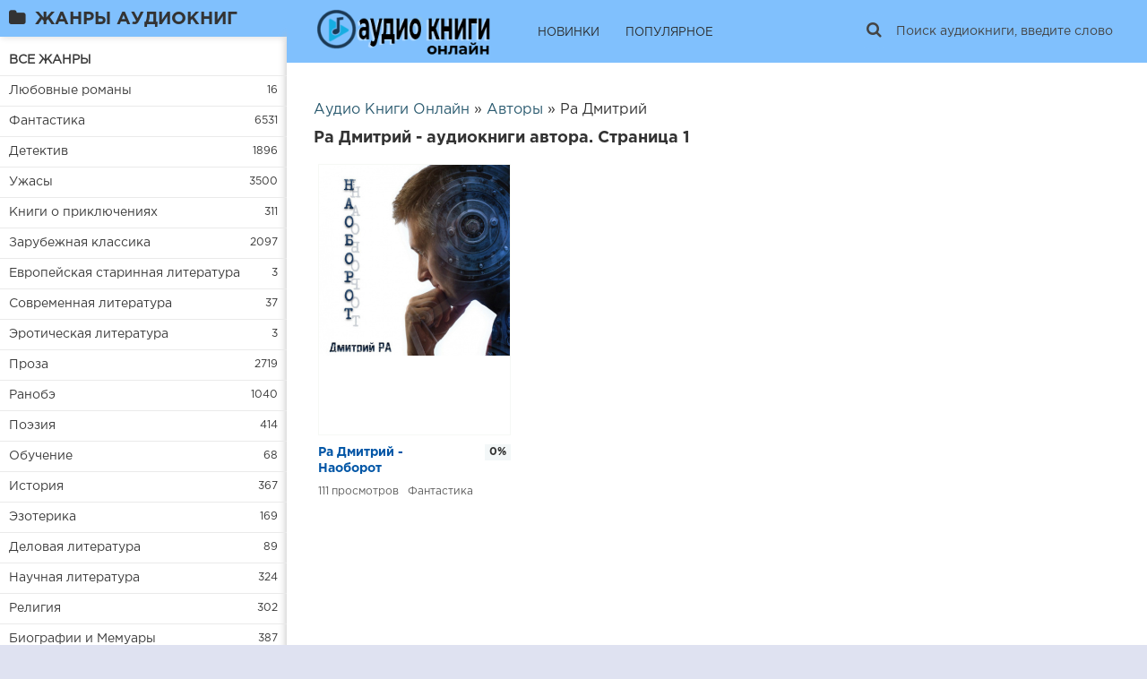

--- FILE ---
content_type: text/html; charset=utf-8
request_url: https://knigavushi.com/tags/%D0%A0%D0%B0%20%D0%94%D0%BC%D0%B8%D1%82%D1%80%D0%B8%D0%B9/
body_size: 5811
content:
<!DOCTYPE html>
<html lang="ru">
	<head>
		<meta charset="utf-8">
<title>Ра Дмитрий &raquo; 🎧 Слушайте книги онлайн бесплатно на knigavushi.com</title>
<meta name="description" content="📚 На knigavushi.com вы можете бесплатно и без регистрации слушать аудиокниги онлайн. Наслаждайтесь огромным выбором книг разных жанров и направлений, а также возможностью скачать книгу на компьютер или телефон.">
<meta name="keywords" content="книги онлайн, аудиокниги онлайн, слушать книги онлайн, бесплатные аудиокниги, онлайн библиотека, knigavushi.com, книги в формате mp3, аудио книги, книги на все случаи жизни">
<meta name="generator" content="DataLife Engine (http://dle-news.ru)">
<link rel="search" type="application/opensearchdescription+xml" href="https://knigavushi.com/index.php?do=opensearch" title="🎧 Слушайте книги онлайн бесплатно на knigavushi.com">
<link rel="canonical" href="https://knigavushi.com/tags/%D0%A0%D0%B0%20%D0%94%D0%BC%D0%B8%D1%82%D1%80%D0%B8%D0%B9/"><link rel="alternate" type="application/rss+xml" title="🎧 Слушайте книги онлайн бесплатно на knigavushi.com" href="https://knigavushi.com/rss.xml">
	    <meta name="viewport" content="width=device-width, initial-scale=1.0" />
	    <link href="/templates/LightTb/style/engine.css?1" type="text/css" rel="stylesheet" />
		<link href="/templates/LightTb/style/styles.css" type="text/css" rel="stylesheet" />
	    <link rel="icon" href="/favicon.ico" type="image/x-icon">
		<link rel="apple-touch-icon" sizes="180x180" href="/uploads/apple-icon-180x180.png">
		<link rel="icon" type="image/png" sizes="192x192"  href="/uploads/android-icon-192x192.png">
	   	<link rel="icon" type="image/png" sizes="16x16" href="/uploads/favicon-16x16.png">
		<link rel="icon" type="image/png" sizes="32x32" href="/uploads/favicon-32x32.png">
		<link rel="manifest" href="/manifest.json">
		<meta name="msapplication-TileColor" content="#ffffff">
		<meta name="msapplication-TileImage" content="/uploads/ms-icon-144x144.png">
		<meta name="theme-color" content="#ffffff">
	    
	    
	    <script type="application/ld+json">{ "@context": "https://schema.org", "@type": "WebSite", "name": "Слушать аудиокниги онлайн бесплатно | Knigavushi", "url": "https://knigavushi.com/", "description": "Слушайте аудиокниги онлайн бесплатно и без регистрации на knigavushi.com! Огромный выбор жанров, популярные новинки и классика. Возможность скачать книгу на телефон или компьютер.", "image": { "@type": "ImageObject", "url": "https://knigavushi.com/uploads/logo-knigavushi.png" }, "inLanguage": "ru", "publisher": { "@type": "Organization", "name": "Knigavushi", "logo": { "@type": "ImageObject", "url": "https://knigavushi.com/uploads/logo-knigavushi.png" } } }</script>
	    <script src="https://cdn.adfinity.pro/code/knigavushi.com/adfinity.js" charset="utf-8" async></script>
        <meta name="yandex-verification" content="b3ce2be2a46b3844" />
	</head>
	<body>
	<div class="wrap">
		<div class="block center fx-row">	
			<aside class="side">
				<nav class="side-box side-nav">
                    <div class="side-bt icon-l"><span class="fa fa-folder"></span>ЖАНРЫ АУДИОКНИГ</div>
                    <ul class="side-bc left_menu">
                        <li><a style="font-weight:600" href="/genres.html">ВСЕ ЖАНРЫ</a></li>
                        <li ><a href="https://knigavushi.com/ljubovnye-romany/">Любовные романы</a><span>16</span></li><li ><a href="https://knigavushi.com/fantastika/">Фантастика</a><span>6531</span></li><li ><a href="https://knigavushi.com/detektiv/">Детектив </a><span>1896</span></li><li ><a href="https://knigavushi.com/uzhasy/">Ужасы</a><span>3500</span></li><li ><a href="https://knigavushi.com/knigi-o-prikljuchenijah/">Книги о приключениях</a><span>311</span></li><li ><a href="https://knigavushi.com/zarubezhnaja-klassika/">Зарубежная классика</a><span>2097</span></li><li ><a href="https://knigavushi.com/evropejskaja-starinnaja-literatura/">Европейская старинная литература</a><span>3</span></li><li ><a href="https://knigavushi.com/sovremennaja-literatura/">Современная литература</a><span>37</span></li><li ><a href="https://knigavushi.com/jeroticheskaja-literatura/">Эротическая литература</a><span>3</span></li><li ><a href="https://knigavushi.com/proza/">Проза</a><span>2719</span></li><li ><a href="https://knigavushi.com/ranobe/">Ранобэ</a><span>1040</span></li><li ><a href="https://knigavushi.com/poeziya/">Поэзия</a><span>414</span></li><li ><a href="https://knigavushi.com/obucheniye/">Обучение</a><span>68</span></li><li ><a href="https://knigavushi.com/istorija/">История</a><span>367</span></li><li ><a href="https://knigavushi.com/jezoterika/">Эзотерика</a><span>169</span></li><li ><a href="https://knigavushi.com/delovaja-literatura/">Деловая литература</a><span>89</span></li><li ><a href="https://knigavushi.com/nauchnaja-literatura/">Научная литература</a><span>324</span></li><li ><a href="https://knigavushi.com/religija/">Религия</a><span>302</span></li><li ><a href="https://knigavushi.com/biografii-i-memuary/">Биографии и Мемуары</a><span>387</span></li><li ><a href="https://knigavushi.com/kulturologija/">Культурология</a><span>9</span></li><li ><a href="https://knigavushi.com/detskaja-literatura/">Детская литература</a><span>1006</span></li><li ><a href="https://knigavushi.com/audiospektakl/">Аудиоспектакль</a><span>272</span></li><li ><a href="https://knigavushi.com/psihologija/">Психология</a><span>447</span></li><li ><a href="https://knigavushi.com/skazki-narodov-mira/">Сказки народов мира</a><span>523</span></li><li ><a href="https://knigavushi.com/filosofija/">Философская литература</a><span>20</span></li><li ><a href="https://knigavushi.com/raznoye/">Разное</a><span>369</span></li>
                        
                    </ul>
                </nav>
                <div class="adv1 banner"></div>
                <div class="side-box"><div class="side-bt">Комментарии к книгам:</div></div>
                <div class="side-bc"><div class="last-comm-link" style="margin-top:10px"><a href="https://knigavushi.com/fantastika/413-dmitrii-gluhovskii.html#comment">Метро 2033</a></div>
   <div class="comm-item">
	<div class="comm-one clearfix">
		<span class="comm-author">Bongo</span> 4 января 2026 04:23
	</div>
    <div class="comm-two clearfix">Очень круто, только когда слушал в прошлый раз текст был другой.</div>
   </div><div class="last-comm-link" style="margin-top:10px"><a href="https://knigavushi.com/ranobe/21273-baeksam--ohotnik-hochet-spokoinoi-zhizni.html#comment">Baeksam – Охотник хочет спокойной жизни</a></div>
   <div class="comm-item">
	<div class="comm-one clearfix">
		<span class="comm-author">Алиса</span> 20 декабря 2025 15:35
	</div>
    <div class="comm-two clearfix">Охотник хочет спакоеной жизни</div>
   </div><div class="last-comm-link" style="margin-top:10px"><a href="https://knigavushi.com/zarubezhnaja-klassika/13085-uolpol-goracii--zamok-otranto.html#comment">Уолпол Гораций - Замок Отранто</a></div>
   <div class="comm-item">
	<div class="comm-one clearfix">
		<span class="comm-author">Анатолий</span> 14 октября 2025 14:57
	</div>
    <div class="comm-two clearfix">Книга понравилась. Особая благодарность чтецу!!!</div>
   </div><div class="last-comm-link" style="margin-top:10px"><a href="https://knigavushi.com/fantastika/413-dmitrii-gluhovskii.html#comment">Метро 2033</a></div>
   <div class="comm-item">
	<div class="comm-one clearfix">
		<span class="comm-author">Дэн</span> 22 августа 2025 10:04
	</div>
    <div class="comm-two clearfix">Великолепный рамках слушаю только с музыкальным озвучкой</div>
   </div><div class="last-comm-link" style="margin-top:10px"><a href="https://knigavushi.com/fantastika/222-metro-2034.html#comment">Метро 2034</a></div>
   <div class="comm-item">
	<div class="comm-one clearfix">
		<span class="comm-author">София</span> 2 июня 2025 23:50
	</div>
    <div class="comm-two clearfix">Музыка мешает</div>
   </div></div>
			</aside>
			<div class="cont fx-col fx-between">
				<div>
					<header class="header clearfix">
						<a href="/" class="logo" title="На главную"><img src="/uploads/logo-knigavushi.png" alt="Слушайте книги онлайн бесплатно на knigavushi.com" /></a>
						<ul class="h-menu"><li><a href="/lastnews.html">НОВИНКИ</a></li><li><a href="/topnews.html">ПОПУЛЯРНОЕ</a></li></ul>
						<div class="btn-menu"><span class="fa fa-bars"></span></div>
						<div class="search-box"><form id="quicksearch" method="post"><input type="hidden" name="do" value="search" /><input type="hidden" name="subaction" value="search" /><div class="search-field"><input id="story" name="story" placeholder="Поиск аудиокниги, введите слово" type="text" /><button type="submit" title="Найти"><span class="fa fa-search"></span></button></div></form></div>
					</header>
            		<div class="adv banner"></div>
                	
					<main class="main">
						
						<div class="speedbar nowrap"><span id="dle-speedbar" itemscope itemtype="https://schema.org/BreadcrumbList"><span itemprop="itemListElement" itemscope itemtype="https://schema.org/ListItem"><meta itemprop="position" content="1"><a href="https://knigavushi.com/" itemprop="item"><span itemprop="name">Аудио Книги Онлайн</span></a></span> &raquo; <span itemprop="itemListElement" itemscope itemtype="https://schema.org/ListItem"><meta itemprop="position" content="2"><a href="https://knigavushi.com/tags/" itemprop="item"><span itemprop="name">Авторы</span></a></span> &raquo; Ра Дмитрий</span>
</div>
						
						<div class=" clearfix">
                    		<h1 class="sect-title fx-1" style="margin-bottom:20px">Ра Дмитрий - аудиокниги автора. Страница 1</h1>
                    		
                    		
                   			
                    		<div id='dle-content'><div class="thumb">
	<div class="th-in">
		<a class="th-img img-resp-h" href="https://knigavushi.com/fantastika/12570-ra-dmitrii--naoborot.html"><img src="/uploads/posts/books/12570/12570.jpg" alt="Ра Дмитрий - Наоборот Слушайте книги онлайн бесплатно на knigavushi.com"></a>
		<div class="th-text"><a class="th-title" href="https://knigavushi.com/fantastika/12570-ra-dmitrii--naoborot.html">Ра Дмитрий - Наоборот</a><div class="th-meta nowrap"><span data-text="просмотров">111</span><span>Фантастика</span></div><div class="th-rate"><span class="ratingtypeplusminus ignore-select ratingzero" >0</span><span id="vote-num-id-12570" class="ignore-select">0</span></div></div>	
	</div>
</div></div>
						</div>
                        
						



                       
					</main>
				</div>
				<footer class="footer clearfix">
                	<ul class="h-menu"><li><a href="/abuse.html">Для правообладателей</a></li><li><a href="/policy.html">Политика конфиденциальности</a></li><li class="ft-copyr">Knigavushi.com - аудиокниги онлайн © 2021 - 2026</li></ul>
            	</footer>
			</div>
		</div>
	</div>
	<link href="/engine/classes/min/index.php?f=engine/editor/css/default.css&amp;v=27" rel="stylesheet" type="text/css">
<script src="/engine/classes/min/index.php?g=general&amp;v=27"></script>
<script src="/engine/classes/min/index.php?f=engine/classes/js/jqueryui.js,engine/classes/js/dle_js.js,engine/classes/js/lazyload.js&amp;v=27" defer></script>
	<script src="/templates/LightTb/js/libs.js"></script>
	
	<script>
<!--
var dle_root       = '/';
var dle_admin      = '';
var dle_login_hash = 'd4b3961574501cc21edf2128dd1284b389e2be6b';
var dle_group      = 5;
var dle_skin       = 'LightTb';
var dle_wysiwyg    = '-1';
var quick_wysiwyg  = '1';
var dle_min_search = '4';
var dle_act_lang   = ["Да", "Нет", "Ввод", "Отмена", "Сохранить", "Удалить", "Загрузка. Пожалуйста, подождите..."];
var menu_short     = 'Быстрое редактирование';
var menu_full      = 'Полное редактирование';
var menu_profile   = 'Просмотр профиля';
var menu_send      = 'Отправить сообщение';
var menu_uedit     = 'Админцентр';
var dle_info       = 'Информация';
var dle_confirm    = 'Подтверждение';
var dle_prompt     = 'Ввод информации';
var dle_req_field  = 'Заполните все необходимые поля';
var dle_del_agree  = 'Вы действительно хотите удалить? Данное действие невозможно будет отменить';
var dle_spam_agree = 'Вы действительно хотите отметить пользователя как спамера? Это приведёт к удалению всех его комментариев';
var dle_c_title    = 'Отправка жалобы';
var dle_complaint  = 'Укажите текст Вашей жалобы для администрации:';
var dle_mail       = 'Ваш e-mail:';
var dle_big_text   = 'Выделен слишком большой участок текста.';
var dle_orfo_title = 'Укажите комментарий для администрации к найденной ошибке на странице:';
var dle_p_send     = 'Отправить';
var dle_p_send_ok  = 'Уведомление успешно отправлено';
var dle_save_ok    = 'Изменения успешно сохранены. Обновить страницу?';
var dle_reply_title= 'Ответ на комментарий';
var dle_tree_comm  = '0';
var dle_del_news   = 'Удалить статью';
var dle_sub_agree  = 'Вы действительно хотите подписаться на комментарии к данной публикации?';
var dle_captcha_type  = '2';
var allow_dle_delete_news   = false;

//-->
</script>
	<script type="text/javascript">     (function(m,e,t,r,i,k,a){         m[i]=m[i]||function(){(m[i].a=m[i].a||[]).push(arguments)};         m[i].l=1*new Date();         for (var j = 0; j < document.scripts.length; j++) {if (document.scripts[j].src === r) { return; }}         k=e.createElement(t),a=e.getElementsByTagName(t)[0],k.async=1,k.src=r,a.parentNode.insertBefore(k,a)     })(window, document,'script','https://mc.webvisor.org/metrika/tag_ww.js', 'ym');      ym(92727255, 'init', {clickmap:true, accurateTrackBounce:true, trackLinks:true}); </script> <noscript><div><img src="https://mc.yandex.ru/watch/92727255" style="position:absolute; left:-9999px;" alt="" /></div></noscript>
	<script async src="https://www.googletagmanager.com/gtag/js?id=G-39293WFP8T"></script>
	<script>window.dataLayer = window.dataLayer || []; function gtag(){dataLayer.push(arguments);}gtag('js', new Date());gtag('config', 'G-39293WFP8T');</script>
    </body>
</html>
<!-- DataLife Engine Copyright SoftNews Media Group (http://dle-news.ru) -->
